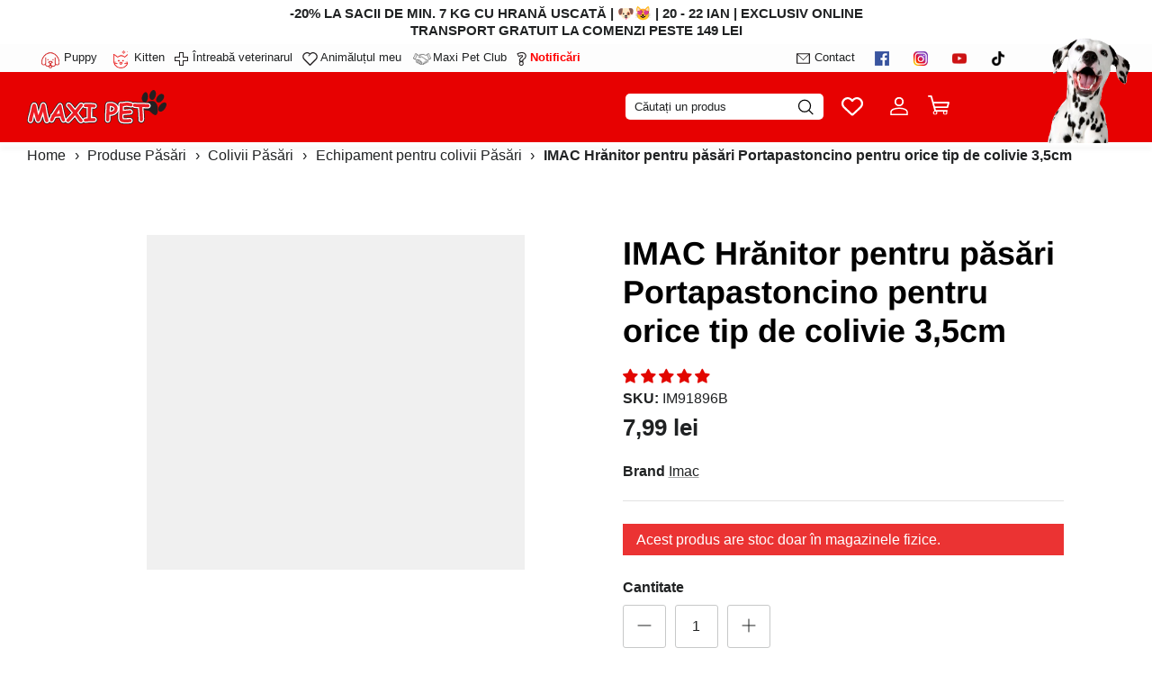

--- FILE ---
content_type: image/svg+xml
request_url: https://cdn.shopify.com/s/files/1/0711/5217/3337/files/ico-small-basket.svg?v=1688054713
body_size: 156
content:
<?xml version="1.0" encoding="utf-8"?>
<!-- Generator: Adobe Illustrator 17.0.0, SVG Export Plug-In . SVG Version: 6.00 Build 0)  -->
<!DOCTYPE svg PUBLIC "-//W3C//DTD SVG 1.1//EN" "http://www.w3.org/Graphics/SVG/1.1/DTD/svg11.dtd">
<svg version="1.1" id="Layer_1" xmlns="http://www.w3.org/2000/svg" xmlns:xlink="http://www.w3.org/1999/xlink" x="0px" y="0px"
	 width="4.873px" height="4.548px" viewBox="0 0 4.873 4.548" enable-background="new 0 0 4.873 4.548" xml:space="preserve">
<path fill="#FFFFFF" d="M4.684,1.489L4.684,1.489C4.7,1.49,4.716,1.492,4.731,1.497c0.101,0.026,0.162,0.129,0.136,0.23L4.593,2.789
	C4.578,2.879,4.5,2.947,4.406,2.947H1.682l0.126,0.471h2.483c0.105,0,0.19,0.086,0.19,0.19c0,0.096-0.071,0.176-0.164,0.188
	c0.047,0.076,0.076,0.167,0.076,0.263c0,0.135-0.055,0.258-0.143,0.346H4.249C4.161,4.493,4.038,4.548,3.903,4.548
	c-0.135,0-0.258-0.055-0.346-0.144C3.468,4.316,3.413,4.193,3.413,4.059c0-0.096,0.027-0.185,0.074-0.26H2.052
	c0.047,0.075,0.075,0.165,0.075,0.26c0,0.135-0.055,0.258-0.143,0.346C1.895,4.493,1.771,4.548,1.637,4.548
	c-0.132,0-0.251-0.052-0.339-0.136L1.29,4.404C1.201,4.316,1.146,4.193,1.146,4.059c0-0.135,0.055-0.258,0.144-0.346h0
	C1.339,3.664,1.398,3.624,1.464,3.6L0.601,0.379H0.19C0.085,0.379,0,0.295,0,0.189C0,0.085,0.085,0,0.19,0l0.556,0
	c0.092,0,0.169,0.065,0.187,0.152l0.358,1.337H4.684L4.684,1.489z M1.639,3.796H1.637c-0.073,0-0.139,0.03-0.186,0.077h0.001
	C1.404,3.92,1.375,3.986,1.375,4.059c0,0.073,0.029,0.138,0.077,0.186l0.005,0.004C1.503,4.293,1.566,4.32,1.637,4.32
	c0.073,0,0.138-0.029,0.185-0.076C1.87,4.197,1.899,4.131,1.899,4.059c0-0.072-0.029-0.139-0.077-0.186
	c-0.04-0.04-0.094-0.068-0.154-0.074H1.662V3.797C1.654,3.797,1.646,3.797,1.639,3.796L1.639,3.796L1.639,3.796z M3.872,3.798
	C3.812,3.805,3.758,3.832,3.717,3.872C3.67,3.92,3.641,3.986,3.641,4.059c0,0.073,0.03,0.138,0.077,0.186
	C3.765,4.291,3.831,4.32,3.903,4.32c0.073,0,0.139-0.028,0.186-0.076H4.088c0.048-0.047,0.077-0.113,0.077-0.186
	c0-0.072-0.029-0.139-0.077-0.186L4.083,3.868C4.044,3.83,3.992,3.805,3.934,3.798H3.872L3.872,3.798L3.872,3.798z M1.394,1.869
	l0.185,0.697l0,0.002h2.68l0.18-0.699H1.394L1.394,1.869L1.394,1.869z"/>
</svg>


--- FILE ---
content_type: text/json
request_url: https://conf.config-security.com/model
body_size: 84
content:
{"title":"recommendation AI model (keras)","structure":"release_id=0x33:33:7a:31:5b:41:50:5e:61:4e:73:75:78:4d:3f:32:6b:33:42:70:35:5d:52:30:40:7c:5b:35:42;keras;xd6tcp20j9d55x8y8i3gvn35u0owzepfc5i1ug8wm92tg9njnw1b5pvtynwi6jrr63uvikzd","weights":"../weights/33337a31.h5","biases":"../biases/33337a31.h5"}